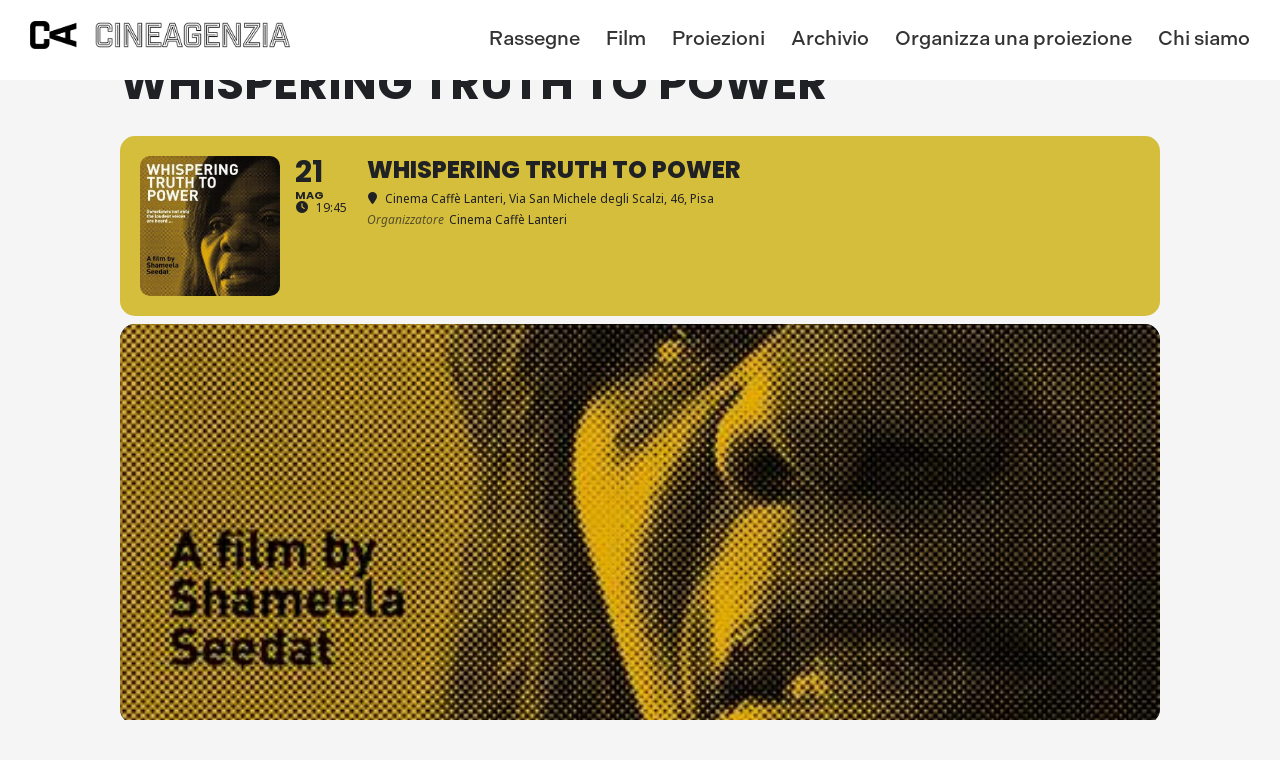

--- FILE ---
content_type: text/html; charset=UTF-8
request_url: https://www.cineagenzia.it/events/whispering-truth-to-power-13/
body_size: 16217
content:
<!DOCTYPE html>
<html class="no-js" lang="it-IT">
	<head>
		<link media="all" href="https://www.cineagenzia.it/wp-content/cache/autoptimize/css/autoptimize_1f967bb607d0a90f6c8959ea351e5590.css" rel="stylesheet"><title>Whispering Truth to Power - CineAgenzia</title>

		<meta charset="UTF-8" />
		<meta name="viewport" content="width=device-width, initial-scale=1.0, user-scalable=no, maximum-scale=1.0" />
		<meta name="apple-mobile-web-app-capable" content="yes" />
		<meta name="apple-mobile-web-app-status-bar-style" content="black" />
		<meta name="format-detection" content="telephone=no" />

		<link rel="shortcut icon" href="https://www.cineagenzia.it/wp-content/themes/cineagenzia/favicon.ico" />
		<link rel="stylesheet" href="https://use.typekit.net/seh1qwc.css">

   		<meta name='robots' content='index, follow, max-image-preview:large, max-snippet:-1, max-video-preview:-1' />

	<!-- This site is optimized with the Yoast SEO plugin v26.6 - https://yoast.com/wordpress/plugins/seo/ -->
	<link rel="canonical" href="https://www.cineagenzia.it/events/whispering-truth-to-power-13/" />
	<meta property="og:locale" content="it_IT" />
	<meta property="og:type" content="article" />
	<meta property="og:title" content="Whispering Truth to Power - CineAgenzia" />
	<meta property="og:url" content="https://www.cineagenzia.it/events/whispering-truth-to-power-13/" />
	<meta property="og:site_name" content="CineAgenzia" />
	<meta property="article:publisher" content="https://www.facebook.com/CineAgenzia" />
	<meta property="article:modified_time" content="2019-03-14T09:42:35+00:00" />
	<meta property="og:image" content="https://www.cineagenzia.it/wp-content/uploads/2018/09/Whispering_Truth_to_Power_poster_small.jpg" />
	<meta property="og:image:width" content="463" />
	<meta property="og:image:height" content="655" />
	<meta property="og:image:type" content="image/jpeg" />
	<meta name="twitter:card" content="summary_large_image" />
	<script type="application/ld+json" class="yoast-schema-graph">{"@context":"https://schema.org","@graph":[{"@type":"WebPage","@id":"https://www.cineagenzia.it/events/whispering-truth-to-power-13/","url":"https://www.cineagenzia.it/events/whispering-truth-to-power-13/","name":"Whispering Truth to Power - CineAgenzia","isPartOf":{"@id":"https://www.cineagenzia.it/#website"},"primaryImageOfPage":{"@id":"https://www.cineagenzia.it/events/whispering-truth-to-power-13/#primaryimage"},"image":{"@id":"https://www.cineagenzia.it/events/whispering-truth-to-power-13/#primaryimage"},"thumbnailUrl":"https://www.cineagenzia.it/wp-content/uploads/2018/09/Whispering_Truth_to_Power_poster_small.jpg","datePublished":"2019-03-14T09:42:12+00:00","dateModified":"2019-03-14T09:42:35+00:00","breadcrumb":{"@id":"https://www.cineagenzia.it/events/whispering-truth-to-power-13/#breadcrumb"},"inLanguage":"it-IT","potentialAction":[{"@type":"ReadAction","target":["https://www.cineagenzia.it/events/whispering-truth-to-power-13/"]}]},{"@type":"ImageObject","inLanguage":"it-IT","@id":"https://www.cineagenzia.it/events/whispering-truth-to-power-13/#primaryimage","url":"https://www.cineagenzia.it/wp-content/uploads/2018/09/Whispering_Truth_to_Power_poster_small.jpg","contentUrl":"https://www.cineagenzia.it/wp-content/uploads/2018/09/Whispering_Truth_to_Power_poster_small.jpg","width":463,"height":655},{"@type":"BreadcrumbList","@id":"https://www.cineagenzia.it/events/whispering-truth-to-power-13/#breadcrumb","itemListElement":[{"@type":"ListItem","position":1,"name":"Home","item":"https://www.cineagenzia.it/"},{"@type":"ListItem","position":2,"name":"Events","item":"https://www.cineagenzia.it/events/"},{"@type":"ListItem","position":3,"name":"Whispering Truth to Power"}]},{"@type":"WebSite","@id":"https://www.cineagenzia.it/#website","url":"https://www.cineagenzia.it/","name":"CineAgenzia","description":"Programmazione e distribuzione documentari e rassegne per festival, sale, eventi e istituzioni culturali","publisher":{"@id":"https://www.cineagenzia.it/#organization"},"potentialAction":[{"@type":"SearchAction","target":{"@type":"EntryPoint","urlTemplate":"https://www.cineagenzia.it/?s={search_term_string}"},"query-input":{"@type":"PropertyValueSpecification","valueRequired":true,"valueName":"search_term_string"}}],"inLanguage":"it-IT"},{"@type":"Organization","@id":"https://www.cineagenzia.it/#organization","name":"CineAgenzia","url":"https://www.cineagenzia.it/","logo":{"@type":"ImageObject","inLanguage":"it-IT","@id":"https://www.cineagenzia.it/#/schema/logo/image/","url":"https://www.cineagenzia.it/wp-content/uploads/2022/03/logo-cineagenzia-maintenance.png","contentUrl":"https://www.cineagenzia.it/wp-content/uploads/2022/03/logo-cineagenzia-maintenance.png","width":742,"height":134,"caption":"CineAgenzia"},"image":{"@id":"https://www.cineagenzia.it/#/schema/logo/image/"},"sameAs":["https://www.facebook.com/CineAgenzia"]}]}</script>
	<!-- / Yoast SEO plugin. -->


<link rel='dns-prefetch' href='//maps.googleapis.com' />
<link rel='dns-prefetch' href='//meet.jit.si' />
<link rel='dns-prefetch' href='//fonts.googleapis.com' />
<link rel="alternate" title="oEmbed (JSON)" type="application/json+oembed" href="https://www.cineagenzia.it/wp-json/oembed/1.0/embed?url=https%3A%2F%2Fwww.cineagenzia.it%2Fevents%2Fwhispering-truth-to-power-13%2F" />
<link rel="alternate" title="oEmbed (XML)" type="text/xml+oembed" href="https://www.cineagenzia.it/wp-json/oembed/1.0/embed?url=https%3A%2F%2Fwww.cineagenzia.it%2Fevents%2Fwhispering-truth-to-power-13%2F&#038;format=xml" />
<style id='wp-img-auto-sizes-contain-inline-css' type='text/css'>
img:is([sizes=auto i],[sizes^="auto," i]){contain-intrinsic-size:3000px 1500px}
/*# sourceURL=wp-img-auto-sizes-contain-inline-css */
</style>

<style id='wp-emoji-styles-inline-css' type='text/css'>

	img.wp-smiley, img.emoji {
		display: inline !important;
		border: none !important;
		box-shadow: none !important;
		height: 1em !important;
		width: 1em !important;
		margin: 0 0.07em !important;
		vertical-align: -0.1em !important;
		background: none !important;
		padding: 0 !important;
	}
/*# sourceURL=wp-emoji-styles-inline-css */
</style>
<style id='wp-block-library-inline-css' type='text/css'>
:root{--wp-block-synced-color:#7a00df;--wp-block-synced-color--rgb:122,0,223;--wp-bound-block-color:var(--wp-block-synced-color);--wp-editor-canvas-background:#ddd;--wp-admin-theme-color:#007cba;--wp-admin-theme-color--rgb:0,124,186;--wp-admin-theme-color-darker-10:#006ba1;--wp-admin-theme-color-darker-10--rgb:0,107,160.5;--wp-admin-theme-color-darker-20:#005a87;--wp-admin-theme-color-darker-20--rgb:0,90,135;--wp-admin-border-width-focus:2px}@media (min-resolution:192dpi){:root{--wp-admin-border-width-focus:1.5px}}.wp-element-button{cursor:pointer}:root .has-very-light-gray-background-color{background-color:#eee}:root .has-very-dark-gray-background-color{background-color:#313131}:root .has-very-light-gray-color{color:#eee}:root .has-very-dark-gray-color{color:#313131}:root .has-vivid-green-cyan-to-vivid-cyan-blue-gradient-background{background:linear-gradient(135deg,#00d084,#0693e3)}:root .has-purple-crush-gradient-background{background:linear-gradient(135deg,#34e2e4,#4721fb 50%,#ab1dfe)}:root .has-hazy-dawn-gradient-background{background:linear-gradient(135deg,#faaca8,#dad0ec)}:root .has-subdued-olive-gradient-background{background:linear-gradient(135deg,#fafae1,#67a671)}:root .has-atomic-cream-gradient-background{background:linear-gradient(135deg,#fdd79a,#004a59)}:root .has-nightshade-gradient-background{background:linear-gradient(135deg,#330968,#31cdcf)}:root .has-midnight-gradient-background{background:linear-gradient(135deg,#020381,#2874fc)}:root{--wp--preset--font-size--normal:16px;--wp--preset--font-size--huge:42px}.has-regular-font-size{font-size:1em}.has-larger-font-size{font-size:2.625em}.has-normal-font-size{font-size:var(--wp--preset--font-size--normal)}.has-huge-font-size{font-size:var(--wp--preset--font-size--huge)}.has-text-align-center{text-align:center}.has-text-align-left{text-align:left}.has-text-align-right{text-align:right}.has-fit-text{white-space:nowrap!important}#end-resizable-editor-section{display:none}.aligncenter{clear:both}.items-justified-left{justify-content:flex-start}.items-justified-center{justify-content:center}.items-justified-right{justify-content:flex-end}.items-justified-space-between{justify-content:space-between}.screen-reader-text{border:0;clip-path:inset(50%);height:1px;margin:-1px;overflow:hidden;padding:0;position:absolute;width:1px;word-wrap:normal!important}.screen-reader-text:focus{background-color:#ddd;clip-path:none;color:#444;display:block;font-size:1em;height:auto;left:5px;line-height:normal;padding:15px 23px 14px;text-decoration:none;top:5px;width:auto;z-index:100000}html :where(.has-border-color){border-style:solid}html :where([style*=border-top-color]){border-top-style:solid}html :where([style*=border-right-color]){border-right-style:solid}html :where([style*=border-bottom-color]){border-bottom-style:solid}html :where([style*=border-left-color]){border-left-style:solid}html :where([style*=border-width]){border-style:solid}html :where([style*=border-top-width]){border-top-style:solid}html :where([style*=border-right-width]){border-right-style:solid}html :where([style*=border-bottom-width]){border-bottom-style:solid}html :where([style*=border-left-width]){border-left-style:solid}html :where(img[class*=wp-image-]){height:auto;max-width:100%}:where(figure){margin:0 0 1em}html :where(.is-position-sticky){--wp-admin--admin-bar--position-offset:var(--wp-admin--admin-bar--height,0px)}@media screen and (max-width:600px){html :where(.is-position-sticky){--wp-admin--admin-bar--position-offset:0px}}

/*# sourceURL=wp-block-library-inline-css */
</style><style id='global-styles-inline-css' type='text/css'>
:root{--wp--preset--aspect-ratio--square: 1;--wp--preset--aspect-ratio--4-3: 4/3;--wp--preset--aspect-ratio--3-4: 3/4;--wp--preset--aspect-ratio--3-2: 3/2;--wp--preset--aspect-ratio--2-3: 2/3;--wp--preset--aspect-ratio--16-9: 16/9;--wp--preset--aspect-ratio--9-16: 9/16;--wp--preset--color--black: #000000;--wp--preset--color--cyan-bluish-gray: #abb8c3;--wp--preset--color--white: #ffffff;--wp--preset--color--pale-pink: #f78da7;--wp--preset--color--vivid-red: #cf2e2e;--wp--preset--color--luminous-vivid-orange: #ff6900;--wp--preset--color--luminous-vivid-amber: #fcb900;--wp--preset--color--light-green-cyan: #7bdcb5;--wp--preset--color--vivid-green-cyan: #00d084;--wp--preset--color--pale-cyan-blue: #8ed1fc;--wp--preset--color--vivid-cyan-blue: #0693e3;--wp--preset--color--vivid-purple: #9b51e0;--wp--preset--gradient--vivid-cyan-blue-to-vivid-purple: linear-gradient(135deg,rgb(6,147,227) 0%,rgb(155,81,224) 100%);--wp--preset--gradient--light-green-cyan-to-vivid-green-cyan: linear-gradient(135deg,rgb(122,220,180) 0%,rgb(0,208,130) 100%);--wp--preset--gradient--luminous-vivid-amber-to-luminous-vivid-orange: linear-gradient(135deg,rgb(252,185,0) 0%,rgb(255,105,0) 100%);--wp--preset--gradient--luminous-vivid-orange-to-vivid-red: linear-gradient(135deg,rgb(255,105,0) 0%,rgb(207,46,46) 100%);--wp--preset--gradient--very-light-gray-to-cyan-bluish-gray: linear-gradient(135deg,rgb(238,238,238) 0%,rgb(169,184,195) 100%);--wp--preset--gradient--cool-to-warm-spectrum: linear-gradient(135deg,rgb(74,234,220) 0%,rgb(151,120,209) 20%,rgb(207,42,186) 40%,rgb(238,44,130) 60%,rgb(251,105,98) 80%,rgb(254,248,76) 100%);--wp--preset--gradient--blush-light-purple: linear-gradient(135deg,rgb(255,206,236) 0%,rgb(152,150,240) 100%);--wp--preset--gradient--blush-bordeaux: linear-gradient(135deg,rgb(254,205,165) 0%,rgb(254,45,45) 50%,rgb(107,0,62) 100%);--wp--preset--gradient--luminous-dusk: linear-gradient(135deg,rgb(255,203,112) 0%,rgb(199,81,192) 50%,rgb(65,88,208) 100%);--wp--preset--gradient--pale-ocean: linear-gradient(135deg,rgb(255,245,203) 0%,rgb(182,227,212) 50%,rgb(51,167,181) 100%);--wp--preset--gradient--electric-grass: linear-gradient(135deg,rgb(202,248,128) 0%,rgb(113,206,126) 100%);--wp--preset--gradient--midnight: linear-gradient(135deg,rgb(2,3,129) 0%,rgb(40,116,252) 100%);--wp--preset--font-size--small: 13px;--wp--preset--font-size--medium: 20px;--wp--preset--font-size--large: 36px;--wp--preset--font-size--x-large: 42px;--wp--preset--spacing--20: 0.44rem;--wp--preset--spacing--30: 0.67rem;--wp--preset--spacing--40: 1rem;--wp--preset--spacing--50: 1.5rem;--wp--preset--spacing--60: 2.25rem;--wp--preset--spacing--70: 3.38rem;--wp--preset--spacing--80: 5.06rem;--wp--preset--shadow--natural: 6px 6px 9px rgba(0, 0, 0, 0.2);--wp--preset--shadow--deep: 12px 12px 50px rgba(0, 0, 0, 0.4);--wp--preset--shadow--sharp: 6px 6px 0px rgba(0, 0, 0, 0.2);--wp--preset--shadow--outlined: 6px 6px 0px -3px rgb(255, 255, 255), 6px 6px rgb(0, 0, 0);--wp--preset--shadow--crisp: 6px 6px 0px rgb(0, 0, 0);}:where(.is-layout-flex){gap: 0.5em;}:where(.is-layout-grid){gap: 0.5em;}body .is-layout-flex{display: flex;}.is-layout-flex{flex-wrap: wrap;align-items: center;}.is-layout-flex > :is(*, div){margin: 0;}body .is-layout-grid{display: grid;}.is-layout-grid > :is(*, div){margin: 0;}:where(.wp-block-columns.is-layout-flex){gap: 2em;}:where(.wp-block-columns.is-layout-grid){gap: 2em;}:where(.wp-block-post-template.is-layout-flex){gap: 1.25em;}:where(.wp-block-post-template.is-layout-grid){gap: 1.25em;}.has-black-color{color: var(--wp--preset--color--black) !important;}.has-cyan-bluish-gray-color{color: var(--wp--preset--color--cyan-bluish-gray) !important;}.has-white-color{color: var(--wp--preset--color--white) !important;}.has-pale-pink-color{color: var(--wp--preset--color--pale-pink) !important;}.has-vivid-red-color{color: var(--wp--preset--color--vivid-red) !important;}.has-luminous-vivid-orange-color{color: var(--wp--preset--color--luminous-vivid-orange) !important;}.has-luminous-vivid-amber-color{color: var(--wp--preset--color--luminous-vivid-amber) !important;}.has-light-green-cyan-color{color: var(--wp--preset--color--light-green-cyan) !important;}.has-vivid-green-cyan-color{color: var(--wp--preset--color--vivid-green-cyan) !important;}.has-pale-cyan-blue-color{color: var(--wp--preset--color--pale-cyan-blue) !important;}.has-vivid-cyan-blue-color{color: var(--wp--preset--color--vivid-cyan-blue) !important;}.has-vivid-purple-color{color: var(--wp--preset--color--vivid-purple) !important;}.has-black-background-color{background-color: var(--wp--preset--color--black) !important;}.has-cyan-bluish-gray-background-color{background-color: var(--wp--preset--color--cyan-bluish-gray) !important;}.has-white-background-color{background-color: var(--wp--preset--color--white) !important;}.has-pale-pink-background-color{background-color: var(--wp--preset--color--pale-pink) !important;}.has-vivid-red-background-color{background-color: var(--wp--preset--color--vivid-red) !important;}.has-luminous-vivid-orange-background-color{background-color: var(--wp--preset--color--luminous-vivid-orange) !important;}.has-luminous-vivid-amber-background-color{background-color: var(--wp--preset--color--luminous-vivid-amber) !important;}.has-light-green-cyan-background-color{background-color: var(--wp--preset--color--light-green-cyan) !important;}.has-vivid-green-cyan-background-color{background-color: var(--wp--preset--color--vivid-green-cyan) !important;}.has-pale-cyan-blue-background-color{background-color: var(--wp--preset--color--pale-cyan-blue) !important;}.has-vivid-cyan-blue-background-color{background-color: var(--wp--preset--color--vivid-cyan-blue) !important;}.has-vivid-purple-background-color{background-color: var(--wp--preset--color--vivid-purple) !important;}.has-black-border-color{border-color: var(--wp--preset--color--black) !important;}.has-cyan-bluish-gray-border-color{border-color: var(--wp--preset--color--cyan-bluish-gray) !important;}.has-white-border-color{border-color: var(--wp--preset--color--white) !important;}.has-pale-pink-border-color{border-color: var(--wp--preset--color--pale-pink) !important;}.has-vivid-red-border-color{border-color: var(--wp--preset--color--vivid-red) !important;}.has-luminous-vivid-orange-border-color{border-color: var(--wp--preset--color--luminous-vivid-orange) !important;}.has-luminous-vivid-amber-border-color{border-color: var(--wp--preset--color--luminous-vivid-amber) !important;}.has-light-green-cyan-border-color{border-color: var(--wp--preset--color--light-green-cyan) !important;}.has-vivid-green-cyan-border-color{border-color: var(--wp--preset--color--vivid-green-cyan) !important;}.has-pale-cyan-blue-border-color{border-color: var(--wp--preset--color--pale-cyan-blue) !important;}.has-vivid-cyan-blue-border-color{border-color: var(--wp--preset--color--vivid-cyan-blue) !important;}.has-vivid-purple-border-color{border-color: var(--wp--preset--color--vivid-purple) !important;}.has-vivid-cyan-blue-to-vivid-purple-gradient-background{background: var(--wp--preset--gradient--vivid-cyan-blue-to-vivid-purple) !important;}.has-light-green-cyan-to-vivid-green-cyan-gradient-background{background: var(--wp--preset--gradient--light-green-cyan-to-vivid-green-cyan) !important;}.has-luminous-vivid-amber-to-luminous-vivid-orange-gradient-background{background: var(--wp--preset--gradient--luminous-vivid-amber-to-luminous-vivid-orange) !important;}.has-luminous-vivid-orange-to-vivid-red-gradient-background{background: var(--wp--preset--gradient--luminous-vivid-orange-to-vivid-red) !important;}.has-very-light-gray-to-cyan-bluish-gray-gradient-background{background: var(--wp--preset--gradient--very-light-gray-to-cyan-bluish-gray) !important;}.has-cool-to-warm-spectrum-gradient-background{background: var(--wp--preset--gradient--cool-to-warm-spectrum) !important;}.has-blush-light-purple-gradient-background{background: var(--wp--preset--gradient--blush-light-purple) !important;}.has-blush-bordeaux-gradient-background{background: var(--wp--preset--gradient--blush-bordeaux) !important;}.has-luminous-dusk-gradient-background{background: var(--wp--preset--gradient--luminous-dusk) !important;}.has-pale-ocean-gradient-background{background: var(--wp--preset--gradient--pale-ocean) !important;}.has-electric-grass-gradient-background{background: var(--wp--preset--gradient--electric-grass) !important;}.has-midnight-gradient-background{background: var(--wp--preset--gradient--midnight) !important;}.has-small-font-size{font-size: var(--wp--preset--font-size--small) !important;}.has-medium-font-size{font-size: var(--wp--preset--font-size--medium) !important;}.has-large-font-size{font-size: var(--wp--preset--font-size--large) !important;}.has-x-large-font-size{font-size: var(--wp--preset--font-size--x-large) !important;}
/*# sourceURL=global-styles-inline-css */
</style>

<style id='classic-theme-styles-inline-css' type='text/css'>
/*! This file is auto-generated */
.wp-block-button__link{color:#fff;background-color:#32373c;border-radius:9999px;box-shadow:none;text-decoration:none;padding:calc(.667em + 2px) calc(1.333em + 2px);font-size:1.125em}.wp-block-file__button{background:#32373c;color:#fff;text-decoration:none}
/*# sourceURL=/wp-includes/css/classic-themes.min.css */
</style>










<link rel='stylesheet' id='evcal_google_fonts-css' href='https://fonts.googleapis.com/css?family=Noto+Sans%3A400%2C400italic%2C700%7CPoppins%3A700%2C800%2C900&#038;subset=latin%2Clatin-ext' type='text/css' media='all' />





<script type="text/javascript" src="https://www.cineagenzia.it/wp-includes/js/jquery/jquery.min.js" id="jquery-core-js"></script>
<script type="text/javascript" src="https://www.cineagenzia.it/wp-includes/js/jquery/jquery-migrate.min.js" id="jquery-migrate-js"></script>
<script type="text/javascript" src="https://www.cineagenzia.it/wp-content/themes/cineagenzia/assets/mmenu/js/jquery.mmenu.min.all.js" id="mmenu-js"></script>
<script type="text/javascript" src="https://www.cineagenzia.it/wp-content/themes/cineagenzia/assets/jquery.blockUI.js" id="jquery-blockui-js"></script>
<script type="text/javascript" src="https://www.cineagenzia.it/wp-content/themes/cineagenzia/assets/slippry/slippry.min.js" id="slippry-js"></script>
<script type="text/javascript" src="https://www.cineagenzia.it/wp-content/themes/cineagenzia/assets/owl-carousel/owl.carousel.min.js" id="owl-carousel-js"></script>
<script type="text/javascript" src="https://www.cineagenzia.it/wp-content/themes/cineagenzia/assets/jqcloud/jqcloud.min.js" id="jqcloud-js"></script>
<script type="text/javascript" id="evo-inlinescripts-header-js-after">
/* <![CDATA[ */
jQuery(document).ready(function($){});
//# sourceURL=evo-inlinescripts-header-js-after
/* ]]> */
</script>
<link rel="https://api.w.org/" href="https://www.cineagenzia.it/wp-json/" /><link rel="alternate" title="JSON" type="application/json" href="https://www.cineagenzia.it/wp-json/wp/v2/ajde_events/2030" /><link rel="EditURI" type="application/rsd+xml" title="RSD" href="https://www.cineagenzia.it/xmlrpc.php?rsd" />
<meta name="generator" content="WordPress 6.9" />
<link rel='shortlink' href='https://www.cineagenzia.it/?p=2030' />
				<meta name="robots" content="all"/>
				<meta property="description" content="" />
				<meta property="og:type" content="event" /> 
				<meta property="og:title" content="Whispering Truth to Power" />
				<meta property="og:url" content="https://www.cineagenzia.it/events/whispering-truth-to-power-13/" />
				<meta property="og:description" content="" />
									<meta property="og:image" content="https://www.cineagenzia.it/wp-content/uploads/2018/09/Whispering_Truth_to_Power_poster_small.jpg" /> 
					<meta property="og:image:width" content="463" /> 
					<meta property="og:image:height" content="655" /> 
												<meta name="twitter:card" content="summary_large_image">
				<meta name="twitter:title" content="Whispering Truth to Power">
				<meta name="twitter:description" content="">
									<meta name="twitter:image" content="https://www.cineagenzia.it/wp-content/uploads/2018/09/Whispering_Truth_to_Power_poster_small.jpg">
									</head>
	
	<body class="wp-singular ajde_events-template-default single single-ajde_events postid-2030 wp-theme-cineagenzia">

		<div class="page">

		<header>

			<!-- Side Nav -->
	    	<nav id="side-nav" class="menu-main-nav-it-container"><ul id="menu-main-nav-it" class=""><li id="menu-item-66" class="menu-item menu-item-type-post_type menu-item-object-page menu-item-66"><a href="https://www.cineagenzia.it/rassegne/">Rassegne</a></li>
<li id="menu-item-65" class="menu-item menu-item-type-post_type menu-item-object-page menu-item-65"><a href="https://www.cineagenzia.it/film/">Film</a></li>
<li id="menu-item-67" class="menu-item menu-item-type-post_type menu-item-object-page menu-item-67"><a href="https://www.cineagenzia.it/proiezioni/">Proiezioni</a></li>
<li id="menu-item-788" class="menu-item menu-item-type-post_type menu-item-object-page menu-item-788"><a href="https://www.cineagenzia.it/archivio/">Archivio</a></li>
<li id="menu-item-64" class="menu-item menu-item-type-post_type menu-item-object-page menu-item-64"><a href="https://www.cineagenzia.it/organizza-una-proiezione/">Organizza una proiezione</a></li>
<li id="menu-item-63" class="menu-item menu-item-type-post_type menu-item-object-page menu-item-63"><a href="https://www.cineagenzia.it/chi-siamo/">Chi siamo</a></li>
</ul></nav>
	        <div class="navigation-wrapper-mobile">
	        	<a href="https://www.cineagenzia.it" class="logo">
					<img src="https://www.cineagenzia.it/wp-content/themes/cineagenzia/images/logo-cineagenzia.png" alt="Cineagenzia - Guarda fuori" />
				</a>

				<div id="mobile-header">
					<a href="#side-nav">
						<img src="https://www.cineagenzia.it/wp-content/themes/cineagenzia/images/nav.png" alt="mobile nav" />
					</a>
				</div>
	        </div>

		    <div class="navigation-wrapper">
				<a href="https://www.cineagenzia.it" class="logo">
					<img src="https://www.cineagenzia.it/wp-content/themes/cineagenzia/images/logo-cineagenzia.png" alt="Cineagenzia - Guarda fuori" />
				</a>

				<!-- Main Nav -->
				<nav class="menu-main-nav-it-container"><ul id="main-nav" class="nav"><li class="menu-item menu-item-type-post_type menu-item-object-page menu-item-66"><a href="https://www.cineagenzia.it/rassegne/">Rassegne</a></li>
<li class="menu-item menu-item-type-post_type menu-item-object-page menu-item-65"><a href="https://www.cineagenzia.it/film/">Film</a></li>
<li class="menu-item menu-item-type-post_type menu-item-object-page menu-item-67"><a href="https://www.cineagenzia.it/proiezioni/">Proiezioni</a></li>
<li class="menu-item menu-item-type-post_type menu-item-object-page menu-item-788"><a href="https://www.cineagenzia.it/archivio/">Archivio</a></li>
<li class="menu-item menu-item-type-post_type menu-item-object-page menu-item-64"><a href="https://www.cineagenzia.it/organizza-una-proiezione/">Organizza una proiezione</a></li>
<li class="menu-item menu-item-type-post_type menu-item-object-page menu-item-63"><a href="https://www.cineagenzia.it/chi-siamo/">Chi siamo</a></li>
</ul></nav>
				<div id="mobile-header">
					<a href="#side-nav">
						<img src="https://www.cineagenzia.it/wp-content/themes/cineagenzia/images/nav.png" alt="mobile nav" />
					</a>
				</div>

			</div>

		</header>	
<div id='main'>
	<div class='evo_page_body'>

				<div class='evo_page_content '>
		
						
				<div id="post-2030" class="post-2030 ajde_events type-ajde_events status-publish has-post-thumbnail hentry event_location-cinema-caffe-lanteri event_organizer-cinema-caffe-lanteri event_type-tour event_type_2-mondovisioni event_type_3-whispering-truth-power evo_event_content 2030">
	
		

	<div class='eventon_main_section summary entry-summary' >

					
				
			

			
				<div id='evcal_single_event_2030' class='ajde_evcal_calendar eventon_single_event evo_sin_page color etttc_auto' data-eid='2030' data-l='L1' data-j='[]'>
		<div class='evo-data' data-mapformat="roadmap" data-mapzoom="16" data-mapscroll="true" data-evc_open="yes" data-mapiconurl="" data-maps_load="no" ></div>
		<div class='evo_cal_data' data-sc='{"mapformat":"roadmap","mapzoom":"16","mapscroll":"true","evc_open":"yes","mapiconurl":"","maps_load":"no"}'></div>
						
		<div id='evcal_list' class='eventon_events_list evo_sin_event_list'>
						<h1 class='evosin_event_title '>
				Whispering Truth to Power					
				</h1>
			<div id="event_2030_0" class="eventon_list_event evo_eventtop scheduled  event clrW no_et event_2030_0" data-event_id="2030" data-ri="0r" data-time="1558460700-1558389600" data-colr="#d5be3c" itemscope itemtype='http://schema.org/Event'><div class="evo_event_schema" style="display:none" ><a itemprop='url'  href='https://www.cineagenzia.it/events/whispering-truth-to-power-13/'></a><meta itemprop='image' content="https://www.cineagenzia.it/wp-content/uploads/2018/09/Whispering_Truth_to_Power_poster_small.jpg" /><meta itemprop='startDate' content="2019-5-21T19:45+1:00" /><meta itemprop='endDate' content="2019-5-21T00:00+1:00" /><meta itemprop='eventStatus' content="https://schema.org/EventScheduled" /><meta itemprop='eventAttendanceMode'   itemscope itemtype="https://schema.org/OfflineEventAttendanceMode"/><div style="display:none" itemprop="location" itemscope itemtype="http://schema.org/Place"><span itemprop="name">Cinema Caffè Lanteri</span><span itemprop="address" itemscope itemtype="http://schema.org/PostalAddress"><item itemprop="streetAddress">Via San Michele degli Scalzi, 46, Pisa</item></span></div><div itemprop="organizer" itemscope="" itemtype="http://schema.org/Organization"><meta itemprop="name" content="Cinema Caffè Lanteri">
				    	</div><script type="application/ld+json">{"@context": "http://schema.org","@type": "Event",
				"@id": "event_2030_0",
				"eventAttendanceMode":"https://schema.org/OfflineEventAttendanceMode",
				"eventStatus":"https://schema.org/EventScheduled",
				"name": "Whispering Truth to Power",
				"url": "https://www.cineagenzia.it/events/whispering-truth-to-power-13/",
				"startDate": "2019-5-21T19:45+1:00",
				"endDate": "2019-5-21T00:00+1:00",
				"image":"https://www.cineagenzia.it/wp-content/uploads/2018/09/Whispering_Truth_to_Power_poster_small.jpg", 
				"description":"'Whispering Truth to Power'","location":[{"@type":"Place","name":"Cinema Caffè Lanteri","address":{"@type": "PostalAddress","streetAddress":"Via San Michele degli Scalzi, 46, Pisa"}}],"organizer":[{"@type":"Organization","name":"Cinema Caffè Lanteri"}]}</script></div>
				<p class="desc_trig_outter" style=""><a data-gmtrig="1" data-exlk="0" style="background-color: #d5be3c;" id="evc_15584607002030" href="#" class="hasFtIMG desc_trig gmaponload sin_val evcal_list_a" data-ux_val="1" data-ux_val_mob="-"  ><span class='evoet_c1 evoet_cx '><span class='evoet_cy ev_ftImg' data-img='https://www.cineagenzia.it/wp-content/uploads/2018/09/Whispering_Truth_to_Power_poster_small.jpg' data-thumb='https://www.cineagenzia.it/wp-content/uploads/2018/09/Whispering_Truth_to_Power_poster_small-212x300.jpg' style='background-image:url("https://www.cineagenzia.it/wp-content/uploads/2018/09/Whispering_Truth_to_Power_poster_small-212x300.jpg")' ></span></span><span class='evoet_c2 evoet_cx '><span class='evoet_dayblock evcal_cblock ' data-bgcolor='#d5be3c' data-smon='maggio' data-syr='2019' data-bub=''><span class='evo_start  evofxdrc'><em class='date'>21</em><em class='month'>mag</em><em class='time'>19:45</em></span></span><span class='evoet_cy evoet_time_expand level_3'><em class='evcal_time evo_tz_time'><i class='fa fa-clock-o'></i>19:45</em> </span></span><span class='evoet_c3 evoet_cx evcal_desc hide_eventtopdata '><span class='evoet_title evcal_desc2 evcal_event_title ' itemprop='name'>Whispering Truth to Power</span><span class='event_location_attrs'  data-location_address="Via San Michele degli Scalzi, 46, Pisa" data-location_type="lonlat" data-location_name="Cinema Caffè Lanteri" data-location_url="https://www.cineagenzia.it/event-location/cinema-caffe-lanteri/" data-location_status="true" data-locid="482" data-latlng="43.708752,10.414482"></span><span class='evoet_location level_3'><em class="evcal_location"  data-latlng="43.708752,10.414482" data-add_str="Via San Michele degli Scalzi, 46, Pisa" data-n="Cinema Caffè Lanteri"><i class="fa fa-location-pin"></i><em class="event_location_name">Cinema Caffè Lanteri</em>, Via San Michele degli Scalzi, 46, Pisa</em></span><span class='evcal_oganizer level_4'>
						<em><i>Organizzatore</i></em><em class="evoet_dataval evolb_trigger" data-lbvals="{&quot;lbc&quot;:&quot;evo_organizer_lb_483&quot;,&quot;t&quot;:&quot;Cinema Caff\u00e8 Lanteri&quot;,&quot;ajax&quot;:&quot;yes&quot;,&quot;ajax_type&quot;:&quot;endpoint&quot;,&quot;ajax_action&quot;:&quot;eventon_get_tax_card_content&quot;,&quot;end&quot;:&quot;client&quot;,&quot;d&quot;:{&quot;eventid&quot;:2030,&quot;ri&quot;:0,&quot;term_id&quot;:483,&quot;tax&quot;:&quot;event_organizer&quot;,&quot;load_lbcontent&quot;:true}}" >Cinema Caffè Lanteri</em></span></span><span class='evoet_data' data-d="{&quot;loc.n&quot;:&quot;Cinema Caff\u00e8 Lanteri&quot;,&quot;orgs&quot;:{&quot;483&quot;:&quot;Cinema Caff\u00e8 Lanteri&quot;},&quot;tags&quot;:[]}" data-bgc="#d5be3c" data-bggrad="" ></span></a></p><div class='event_description evcal_eventcard open' style="display:block"><div class='evocard_row'><div id='event_ftimage' class='evocard_box ftimage' data-c='' 
					style=''><div class='evocard_main_image_hold' data-t='Caricamento immagine..'><div class='evocard_main_image evo_img_triglb evocd_img_def evobr15 evobgsc evobgpc evodfx evofx_jc_c evofx_ai_c evofz48 def' style='height:400px; background-image:url(https://www.cineagenzia.it/wp-content/uploads/2018/09/Whispering_Truth_to_Power_poster_small.jpg);' data-f="https://www.cineagenzia.it/wp-content/uploads/2018/09/Whispering_Truth_to_Power_poster_small.jpg" data-h="655" data-w="463" data-ratio="1.414686825054" data-event_id="2030" data-ri="0"  data-t='Caricamento immagine..'></div></div></div></div><div class='evocard_row bx2 bx'><div id='event_location' class='evocard_box location' data-c='' 
					style=''><div class='evcal_evdata_row evo_metarow_time_location evorow '>
		
			<span class='evcal_evdata_icons'><i class='fa fa-map-marker'></i></span>
			<div class='evcal_evdata_cell' data-loc_tax_id='482'><h3 class='evo_h3 evodfx'><span class='evcal_evdata_icons'><i class='fa fa-map-marker'></i></span><a target="" href="https://www.cinemalanteri.com/">Luogo</a></h3><p class='evo_location_name'><a target="" href="https://www.cinemalanteri.com/">Cinema Caffè Lanteri</a></p><p class='evo_location_address evodfxi evogap10'><a target="" href="https://www.cinemalanteri.com/">Via San Michele degli Scalzi, 46, Pisa</a></p><div class='padt10'><span class='evo_btn_arr evolb_trigger' data-lbvals="{&quot;lbdata&quot;:{&quot;class&quot;:&quot;evo_location_lb_482&quot;,&quot;additional_class&quot;:&quot;lb_max&quot;,&quot;title&quot;:&quot;Cinema Caff\u00e8 Lanteri&quot;},&quot;adata&quot;:{&quot;a&quot;:&quot;eventon_get_tax_card_content&quot;,&quot;end&quot;:&quot;client&quot;,&quot;data&quot;:{&quot;lang&quot;:&quot;L1&quot;,&quot;term_id&quot;:482,&quot;tax&quot;:&quot;event_location&quot;,&quot;load_lbcontent&quot;:true}},&quot;uid&quot;:&quot;eventon_get_tax_card_content&quot;}" >Altri eventi<i class='fa fa-chevron-right'></i></span></div></div>
		
	</div></div><div id='event_time' class='evocard_box time' data-c='' 
					style=''><div class='evo_metarow_time evorow evcal_evdata_row evcal_evrow_sm '>
		<span class='evcal_evdata_icons'><i class='fa fa-clock'></i></span>
		<div class='evcal_evdata_cell'>							
			<h3 class='evo_h3'><span class='evcal_evdata_icons'><i class='fa fa-clock'></i></span>Orario</h3><p><span class='evo_eventcard_time_t evogap5 evofxww'><span class="start">21 maggio 2019</span> <span class="stime">19:45</span></span></p>
		</div>
	</div></div></div><div class='evocard_row bx2 bx'><div id='event_learnmore' class='evocard_box learnmore' data-c='' 
					style=''><div class='evo_metarow_learnM evo_metarow_learnmore evorow'>
							<a class='evcal_evdata_row evo_clik_row ' href='https://www.facebook.com/events/2232818680111394/' >
								<span class='evcal_evdata_icons'><i class='fa fa-link'></i></span>
								<h3 class='evo_h3'>Informazioni</h3>
							</a>
							</div></div><div id='event_addtocal' class='evocard_box addtocal' data-c='' 
					style=''><div class='evo_metarow_ICS evorow evcal_evdata_row'>
			<span class='evcal_evdata_icons'><i class='fa fa-calendar-o'></i></span>
			<div class='evcal_evdata_cell'>
				<p><a href='https://www.cineagenzia.it/export-events/2030_0/?key=6dce8f3705' rel='nofollow' class='evo_ics_nCal' title='Aggiungi al calendario'>Calendario</a><a href='https://www.google.com/calendar/event?action=TEMPLATE&text=Whispering+Truth+to+Power&dates=20190521T174500Z%2F20190520T220000Z&ctz=Europe%2FRome&details=Whispering Truth to Power&location=Cinema+Caff%C3%A8+Lanteri+Via+San+Michele+degli+Scalzi%2C+46%2C+Pisa' target='_blank' rel='nofollow' class='evo_ics_gCal' title='Aggiungi al calendario Google'>GoogleCal</a></p>	
			</div>
		</div></div></div><div class='evocard_row'><div id='event_evosocial' class='evocard_box evosocial' data-c='' 
					style=''><div class='evo_metarow_socialmedia evcal_evdata_row '><div class='evo_sm FacebookShare'><a class=" evo_ss" target="_blank" onclick="javascript:window.open(this.href, '', 'left=50,top=50,width=600,height=350,toolbar=0');return false;"
						href="//www.facebook.com/sharer.php?u=https%3A%2F%2Fwww.cineagenzia.it%2Fevents%2Fwhispering-truth-to-power-13%2F" title="Condividi su Facebook"><i class="fa fab fa-facebook"></i></a></div><div class='evo_sm LinkedIn'><a class="li evo_ss" href="//www.linkedin.com/shareArticle?mini=true&url=https%3A%2F%2Fwww.cineagenzia.it%2Fevents%2Fwhispering-truth-to-power-13%2F&title=Whispering%20Truth%20to%20Power&summary=--" target="_blank" title="Condividi su Linkedin"><i class="fa fab fa-linkedin"></i></a></div><div class='evo_sm Whatsapp'><a class="wa evo_ss" href="https://api.whatsapp.com/send?text=https%3A%2F%2Fwww.cineagenzia.it%2Fevents%2Fwhispering-truth-to-power-13%2F"
				        data-action="share/whatsapp/share" target="_blank" title="Condividi su WhatsApp"><i class="fa fab fa-whatsapp"></i></a></div><div class='evo_sm copy'><a class="copy evo_ss" data-l="https%3A%2F%2Fwww.cineagenzia.it%2Fevents%2Fwhispering-truth-to-power-13%2F" data-t="Evento copiato negli appunti!" title="Copia link"><i class="fa fa-copy"></i></a></div><div class='evo_sm EmailShare'><a class="em evo_ss" href="mailto:?subject=Whispering%20Truth%20to%20Power&body=Nome evento: Whispering%20Truth%20to%20Power%0AData evento: 21 Maggio 2019 19:45%0ACollegamento: https%3A%2F%2Fwww.cineagenzia.it%2Fevents%2Fwhispering-truth-to-power-13%2F%0A" target="_blank"><i class="fa fa-envelope"></i></a></div></div></div></div><button class='evo_card_row_end evcal_close' title='Chiudi'></button></div><div class='clear end'></div></div>		</div>

					<div id='eventon_comments'></div>
			</div><!---ajde_evcal_calendar-->

	</div>

		

</div>


				
				

		
		</div><!-- evo_page_content-->
	</div><!-- #primary -->	

</div>	

	<footer>
		<div class="content">
			<div class="footer-box">
				<div class="newsletter">
					<div class="title">
						NEWSLETTER
					</div>

					<div class="form-wrapper">
						<!-- Begin MailChimp Signup Form -->
						<link href="//cdn-images.mailchimp.com/embedcode/slim-10_7.css" rel="stylesheet" type="text/css">
						<div id="mc_embed_signup">
						<form action="//cineagenzia.us3.list-manage.com/subscribe/post?u=082ed8782c4e1175b05eb3e8a&amp;id=335721bdae" method="post" id="mc-embedded-subscribe-form" name="mc-embedded-subscribe-form" class="validate" target="_blank" novalidate>
						    <div id="mc_embed_signup_scroll">
							<input type="email" value="" name="EMAIL" class="email" id="mce-EMAIL" placeholder="email address" required>
						    <!-- real people should not fill this in and expect good things - do not remove this or risk form bot signups-->
						    <input type="submit" value="Iscrivimi" name="subscribe" id="mc-embedded-subscribe" class="button">
						    <div style="position: absolute; left: -5000px;" aria-hidden="true"><input type="text" name="b_082ed8782c4e1175b05eb3e8a_8243fc9bef" tabindex="-1" value=""></div>
						    </div>
						</form>
						</div>

						<!--End mc_embed_signup-->
					</div>
					
				</div>
				<hr />
			</div>
			<a href="https://www.cineagenzia.it" class="logo">
				<img src="https://www.cineagenzia.it/wp-content/themes/cineagenzia/images/logo-footer-cineagenzia.png" alt="Cineagenzia - Guarda fuori" />
			</a>
			<div class="footer-box last">

				<ul class="social">
					<li>
						<a href="https://www.facebook.com/CineAgenzia/" target="_blank">
							<i class="fa-brands fa-facebook-f" aria-hidden="true"></i>
						</a>
					</li>
					<li>
						<a href="https://www.instagram.com/cineagenzia/" target="_blank">
							<i class="fa-brands fa-instagram" aria-hidden="true"></i>
						</a>
					</li>
					<li>
						<a href="https://vimeo.com/cineagenzia" target="_blank">
							<i class="fa-brands fa-vimeo-v" aria-hidden="true"></i>
						</a>
					</li>
					<li>
						<a href="https://letterboxd.com/cineagenzia/" target="_blank">
							<i class="fa-brands fa-letterboxd"></i>
						</a>
					</li>
					<li>
						<a href="https://www.linkedin.com/company/cineagenzia" target="_blank">
							<i class="fa-brands fa-linkedin-in" aria-hidden="true"></i>
						</a>
					</li>
				</ul>
				<a href="mailto:info@cineagenzia.it">info@cineagenzia.it</a>
				<hr />
			</div>
		</div>
		<div class="subfooter">
			© 2026 CineAgenzia | Made with love by <a href="http://www.articalab.it" target="_blank">Artica Lab</a>
		</div>
	</footer>

	<script type="speculationrules">
{"prefetch":[{"source":"document","where":{"and":[{"href_matches":"/*"},{"not":{"href_matches":["/wp-*.php","/wp-admin/*","/wp-content/uploads/*","/wp-content/*","/wp-content/plugins/*","/wp-content/themes/cineagenzia/*","/*\\?(.+)"]}},{"not":{"selector_matches":"a[rel~=\"nofollow\"]"}},{"not":{"selector_matches":".no-prefetch, .no-prefetch a"}}]},"eagerness":"conservative"}]}
</script>
<div class='evo_elms'><em class='evo_tooltip_box'></em></div><div id='evo_global_data' data-d='{"calendars":[]}'></div><div id='evo_lightboxes' class='evo_lightboxes' style='display:none'>					<div class='evo_lightbox eventcard eventon_events_list' id='' >
						<div class="evo_content_in">													
							<div class="evo_content_inin">
								<div class="evo_lightbox_content">
									<div class='evo_lb_closer'>
										<span class='evolbclose '>X</span>
									</div>
									<div class='evo_lightbox_body eventon_list_event evo_pop_body evcal_eventcard'> </div>
								</div>
							</div>							
						</div>
					</div>
					</div><script type="text/javascript" src="https://www.cineagenzia.it/wp-includes/js/dist/hooks.min.js" id="wp-hooks-js"></script>
<script type="text/javascript" src="https://www.cineagenzia.it/wp-includes/js/dist/i18n.min.js" id="wp-i18n-js"></script>
<script type="text/javascript" id="wp-i18n-js-after">
/* <![CDATA[ */
wp.i18n.setLocaleData( { 'text direction\u0004ltr': [ 'ltr' ] } );
//# sourceURL=wp-i18n-js-after
/* ]]> */
</script>
<script type="text/javascript" src="https://www.cineagenzia.it/wp-content/plugins/contact-form-7/includes/swv/js/index.js" id="swv-js"></script>
<script type="text/javascript" id="contact-form-7-js-translations">
/* <![CDATA[ */
( function( domain, translations ) {
	var localeData = translations.locale_data[ domain ] || translations.locale_data.messages;
	localeData[""].domain = domain;
	wp.i18n.setLocaleData( localeData, domain );
} )( "contact-form-7", {"translation-revision-date":"2025-08-13 10:50:50+0000","generator":"GlotPress\/4.0.1","domain":"messages","locale_data":{"messages":{"":{"domain":"messages","plural-forms":"nplurals=2; plural=n != 1;","lang":"it"},"This contact form is placed in the wrong place.":["Questo modulo di contatto \u00e8 posizionato nel posto sbagliato."],"Error:":["Errore:"]}},"comment":{"reference":"includes\/js\/index.js"}} );
//# sourceURL=contact-form-7-js-translations
/* ]]> */
</script>
<script type="text/javascript" id="contact-form-7-js-before">
/* <![CDATA[ */
var wpcf7 = {
    "api": {
        "root": "https:\/\/www.cineagenzia.it\/wp-json\/",
        "namespace": "contact-form-7\/v1"
    }
};
//# sourceURL=contact-form-7-js-before
/* ]]> */
</script>
<script type="text/javascript" src="https://www.cineagenzia.it/wp-content/plugins/contact-form-7/includes/js/index.js" id="contact-form-7-js"></script>
<script type="text/javascript" src="https://www.cineagenzia.it/wp-content/themes/cineagenzia/assets/magnific-popup/jquery.magnific-popup.js" id="magnific-popup-js"></script>
<script type="text/javascript" src="https://www.cineagenzia.it/wp-content/themes/cineagenzia/assets/responsive-tabs/jquery.responsiveTabs.min.js" id="responsive-tabs-js"></script>
<script type="text/javascript" src="https://www.cineagenzia.it/wp-includes/js/jquery/jquery.form.min.js" id="jquery-form-js"></script>
<script type="text/javascript" src="https://www.cineagenzia.it/wp-content/themes/cineagenzia/assets/select2/js/select2.full.min.js" id="select2-js"></script>
<script type="text/javascript" src="https://www.cineagenzia.it/wp-content/themes/cineagenzia/assets/select2/js/i18n/it.js" id="select2-it-js"></script>
<script type="text/javascript" src="https://www.cineagenzia.it/wp-content/themes/cineagenzia/js/index.js" id="cineagenzia-index-js"></script>
<script type="text/javascript" src="https://maps.googleapis.com/maps/api/js?key=AIzaSyD-CwZ1vUwz-eHFogBsOJZ5Xc8nS_vToR0&amp;callback=Function.prototype&amp;loading=async&amp;libraries=marker%2Cplaces" id="evcal_gmaps-js"></script>
<script type="text/javascript" src="//www.cineagenzia.it/wp-content/plugins/eventON/assets/js/maps/eventon_gen_maps.js" id="eventon_gmaps-js"></script>
<script type="text/javascript" src="//www.cineagenzia.it/wp-content/plugins/eventON/assets/js/eventon_functions.js" id="evcal_functions-js"></script>
<script type="text/javascript" src="//www.cineagenzia.it/wp-content/plugins/eventON/assets/js/lib/jquery.easing.1.3.js" id="evcal_easing-js"></script>
<script type="text/javascript" src="https://www.cineagenzia.it/wp-content/plugins/eventON/assets/js/lib/handlebars.js" id="evo_handlebars-js"></script>
<script type="text/javascript" src="https://meet.jit.si/external_api.js" id="evo_jitsi-js"></script>
<script type="text/javascript" src="//www.cineagenzia.it/wp-content/plugins/eventON/assets/js/lib/jquery.mobile.min.js" id="evo_mobile-js"></script>
<script type="text/javascript" src="https://www.cineagenzia.it/wp-content/plugins/eventON/assets/js/lib/moment.min.js" id="evo_moment-js"></script>
<script type="text/javascript" src="https://www.cineagenzia.it/wp-content/plugins/eventON/assets/js/lib/moment_timezone_min.js" id="evo_moment_tz-js"></script>
<script type="text/javascript" src="//www.cineagenzia.it/wp-content/plugins/eventON/assets/js/lib/jquery.mousewheel.min.js" id="evo_mouse-js"></script>
<script type="text/javascript" id="evcal_ajax_handle-js-extra">
/* <![CDATA[ */
var the_ajax_script = {"ajaxurl":"https://www.cineagenzia.it/wp-admin/admin-ajax.php","rurl":"https://www.cineagenzia.it/wp-json/","postnonce":"ba444a1111","ajax_method":"ajax","evo_v":"4.9.12"};
var evo_general_params = {"ajaxurl":"https://www.cineagenzia.it/wp-admin/admin-ajax.php","evo_ajax_url":"/?evo-ajax=%%endpoint%%","ajax_method":"endpoint","rest_url":"https://www.cineagenzia.it/wp-json/eventon/v1/data?evo-ajax=%%endpoint%%","n":"ba444a1111","nonce":"dc61a65e8a","evo_v":"4.9.12","text":{"err1":"This field is required","err2":"Invalid email format","err3":"Incorrect Answer","local_time":"Local Time"},"html":{"preload_general":"\u003Cdiv class='evo_loading_bar_holder h100 loading_e swipe' style=''\u003E\u003Cdiv class='nesthold c g'\u003E\u003Cdiv class='evo_loading_bar wid_50% hi_70px' style='width:50%; height:70px; '\u003E\u003C/div\u003E\u003Cdiv class='evo_loading_bar wid_100% hi_40px' style='width:100%; height:40px; '\u003E\u003C/div\u003E\u003Cdiv class='evo_loading_bar wid_100% hi_40px' style='width:100%; height:40px; '\u003E\u003C/div\u003E\u003Cdiv class='evo_loading_bar wid_100% hi_40px' style='width:100%; height:40px; '\u003E\u003C/div\u003E\u003Cdiv class='evo_loading_bar wid_100% hi_40px' style='width:100%; height:40px; '\u003E\u003C/div\u003E\u003C/div\u003E\u003C/div\u003E","preload_events":"\u003Cdiv class='evo_loading_bar_holder h100 loading_e swipe' style=''\u003E\u003Cdiv class='nest nest1 e'\u003E\u003Cdiv class='nesthold r g10'\u003E\u003Cdiv class='nest nest2 e1'\u003E\u003Cdiv class='evo_loading_bar wid_100px hi_95px' style='width:100px; height:95px; '\u003E\u003C/div\u003E\u003C/div\u003E\u003Cdiv class='nest nest2 e2'\u003E\u003Cdiv class='evo_loading_bar wid_50% hi_55px' style='width:50%; height:55px; '\u003E\u003C/div\u003E\u003Cdiv class='evo_loading_bar wid_90% hi_30px' style='width:90%; height:30px; '\u003E\u003C/div\u003E\u003C/div\u003E\u003C/div\u003E\u003C/div\u003E\u003Cdiv class='nest nest1 e'\u003E\u003Cdiv class='nesthold r g10'\u003E\u003Cdiv class='nest nest2 e1'\u003E\u003Cdiv class='evo_loading_bar wid_100px hi_95px' style='width:100px; height:95px; '\u003E\u003C/div\u003E\u003C/div\u003E\u003Cdiv class='nest nest2 e2'\u003E\u003Cdiv class='evo_loading_bar wid_50% hi_55px' style='width:50%; height:55px; '\u003E\u003C/div\u003E\u003Cdiv class='evo_loading_bar wid_90% hi_30px' style='width:90%; height:30px; '\u003E\u003C/div\u003E\u003C/div\u003E\u003C/div\u003E\u003C/div\u003E\u003Cdiv class='nest nest1 e'\u003E\u003Cdiv class='nesthold r g10'\u003E\u003Cdiv class='nest nest2 e1'\u003E\u003Cdiv class='evo_loading_bar wid_100px hi_95px' style='width:100px; height:95px; '\u003E\u003C/div\u003E\u003C/div\u003E\u003Cdiv class='nest nest2 e2'\u003E\u003Cdiv class='evo_loading_bar wid_50% hi_55px' style='width:50%; height:55px; '\u003E\u003C/div\u003E\u003Cdiv class='evo_loading_bar wid_90% hi_30px' style='width:90%; height:30px; '\u003E\u003C/div\u003E\u003C/div\u003E\u003C/div\u003E\u003C/div\u003E\u003C/div\u003E","preload_event_tiles":"\u003Cdiv class='evo_loading_bar_holder h100 loading_e_tile swipe' style=''\u003E\u003Cdiv class='nest nest1 e'\u003E\u003Cdiv class='nesthold  g'\u003E\u003Cdiv class='evo_loading_bar wid_50% hi_55px' style='width:50%; height:55px; '\u003E\u003C/div\u003E\u003Cdiv class='evo_loading_bar wid_90% hi_30px' style='width:90%; height:30px; '\u003E\u003C/div\u003E\u003Cdiv class='evo_loading_bar wid_90% hi_30px' style='width:90%; height:30px; '\u003E\u003C/div\u003E\u003C/div\u003E\u003C/div\u003E\u003Cdiv class='nest nest1 e'\u003E\u003Cdiv class='nesthold  g'\u003E\u003Cdiv class='evo_loading_bar wid_50% hi_55px' style='width:50%; height:55px; '\u003E\u003C/div\u003E\u003Cdiv class='evo_loading_bar wid_90% hi_30px' style='width:90%; height:30px; '\u003E\u003C/div\u003E\u003Cdiv class='evo_loading_bar wid_90% hi_30px' style='width:90%; height:30px; '\u003E\u003C/div\u003E\u003C/div\u003E\u003C/div\u003E\u003Cdiv class='nest nest1 e'\u003E\u003Cdiv class='nesthold  g'\u003E\u003Cdiv class='evo_loading_bar wid_50% hi_55px' style='width:50%; height:55px; '\u003E\u003C/div\u003E\u003Cdiv class='evo_loading_bar wid_90% hi_30px' style='width:90%; height:30px; '\u003E\u003C/div\u003E\u003Cdiv class='evo_loading_bar wid_90% hi_30px' style='width:90%; height:30px; '\u003E\u003C/div\u003E\u003C/div\u003E\u003C/div\u003E\u003Cdiv class='nest nest1 e'\u003E\u003Cdiv class='nesthold  g'\u003E\u003Cdiv class='evo_loading_bar wid_50% hi_55px' style='width:50%; height:55px; '\u003E\u003C/div\u003E\u003Cdiv class='evo_loading_bar wid_90% hi_30px' style='width:90%; height:30px; '\u003E\u003C/div\u003E\u003Cdiv class='evo_loading_bar wid_90% hi_30px' style='width:90%; height:30px; '\u003E\u003C/div\u003E\u003C/div\u003E\u003C/div\u003E\u003Cdiv class='nest nest1 e'\u003E\u003Cdiv class='nesthold  g'\u003E\u003Cdiv class='evo_loading_bar wid_50% hi_55px' style='width:50%; height:55px; '\u003E\u003C/div\u003E\u003Cdiv class='evo_loading_bar wid_90% hi_30px' style='width:90%; height:30px; '\u003E\u003C/div\u003E\u003Cdiv class='evo_loading_bar wid_90% hi_30px' style='width:90%; height:30px; '\u003E\u003C/div\u003E\u003C/div\u003E\u003C/div\u003E\u003Cdiv class='nest nest1 e'\u003E\u003Cdiv class='nesthold  g'\u003E\u003Cdiv class='evo_loading_bar wid_50% hi_55px' style='width:50%; height:55px; '\u003E\u003C/div\u003E\u003Cdiv class='evo_loading_bar wid_90% hi_30px' style='width:90%; height:30px; '\u003E\u003C/div\u003E\u003Cdiv class='evo_loading_bar wid_90% hi_30px' style='width:90%; height:30px; '\u003E\u003C/div\u003E\u003C/div\u003E\u003C/div\u003E\u003C/div\u003E","preload_taxlb":"\u003Cdiv class='evo_loading_bar_holder h100 loading_taxlb swipe' style=''\u003E\u003Cdiv class='evo_loading_bar wid_50% hi_95px' style='width:50%; height:95px; '\u003E\u003C/div\u003E\u003Cdiv class='evo_loading_bar wid_30% hi_30px' style='width:30%; height:30px; margin-bottom:30px;'\u003E\u003C/div\u003E\u003Cdiv class='nesthold r g10'\u003E\u003Cdiv class='nest nest2 e1'\u003E\u003Cdiv class='evo_loading_bar wid_100% hi_150px' style='width:100%; height:150px; '\u003E\u003C/div\u003E\u003Cdiv class='evo_loading_bar wid_100% hi_150px' style='width:100%; height:150px; '\u003E\u003C/div\u003E\u003Cdiv class='evo_loading_bar wid_100% hi_95px' style='width:100%; height:95px; '\u003E\u003C/div\u003E\u003C/div\u003E\u003Cdiv class='nest nest2 e2'\u003E\u003Cdiv class='evo_loading_bar wid_100% hi_95px' style='width:100%; height:95px; '\u003E\u003C/div\u003E\u003Cdiv class='evo_loading_bar wid_100% hi_95px' style='width:100%; height:95px; '\u003E\u003C/div\u003E\u003Cdiv class='evo_loading_bar wid_100% hi_95px' style='width:100%; height:95px; '\u003E\u003C/div\u003E\u003Cdiv class='evo_loading_bar wid_100% hi_95px' style='width:100%; height:95px; '\u003E\u003C/div\u003E\u003C/div\u003E\u003C/div\u003E\u003C/div\u003E","preload_gmap":"\n\t\t\u003Cspan class='evo_map_load_out evoposr evodb evobr15'\u003E\n\t\t\u003Ci class='fa fa-map-marker evoposa'\u003E\u003C/i\u003E\u003Cspan class='evo_map_load evoposr evodb'\u003E\t\t\t\t\t\n\t\t\t\t\t\u003Ci class='a'\u003E\u003C/i\u003E\n\t\t\t\t\t\u003Ci class='b'\u003E\u003C/i\u003E\n\t\t\t\t\t\u003Ci class='c'\u003E\u003C/i\u003E\n\t\t\t\t\t\u003Ci class='d'\u003E\u003C/i\u003E\n\t\t\t\t\t\u003Ci class='e'\u003E\u003C/i\u003E\n\t\t\t\t\t\u003Ci class='f'\u003E\u003C/i\u003E\n\t\t\t\t\u003C/span\u003E\u003C/span\u003E"},"cal":{"lbs":"def","lbnav":"no","is_admin":false,"search_openoninit":false}};
//# sourceURL=evcal_ajax_handle-js-extra
/* ]]> */
</script>
<script type="text/javascript" src="//www.cineagenzia.it/wp-content/plugins/eventON/assets/js/eventon_script.js" id="evcal_ajax_handle-js"></script>
<script id="wp-emoji-settings" type="application/json">
{"baseUrl":"https://s.w.org/images/core/emoji/17.0.2/72x72/","ext":".png","svgUrl":"https://s.w.org/images/core/emoji/17.0.2/svg/","svgExt":".svg","source":{"concatemoji":"https://www.cineagenzia.it/wp-includes/js/wp-emoji-release.min.js"}}
</script>
<script type="module">
/* <![CDATA[ */
/*! This file is auto-generated */
const a=JSON.parse(document.getElementById("wp-emoji-settings").textContent),o=(window._wpemojiSettings=a,"wpEmojiSettingsSupports"),s=["flag","emoji"];function i(e){try{var t={supportTests:e,timestamp:(new Date).valueOf()};sessionStorage.setItem(o,JSON.stringify(t))}catch(e){}}function c(e,t,n){e.clearRect(0,0,e.canvas.width,e.canvas.height),e.fillText(t,0,0);t=new Uint32Array(e.getImageData(0,0,e.canvas.width,e.canvas.height).data);e.clearRect(0,0,e.canvas.width,e.canvas.height),e.fillText(n,0,0);const a=new Uint32Array(e.getImageData(0,0,e.canvas.width,e.canvas.height).data);return t.every((e,t)=>e===a[t])}function p(e,t){e.clearRect(0,0,e.canvas.width,e.canvas.height),e.fillText(t,0,0);var n=e.getImageData(16,16,1,1);for(let e=0;e<n.data.length;e++)if(0!==n.data[e])return!1;return!0}function u(e,t,n,a){switch(t){case"flag":return n(e,"\ud83c\udff3\ufe0f\u200d\u26a7\ufe0f","\ud83c\udff3\ufe0f\u200b\u26a7\ufe0f")?!1:!n(e,"\ud83c\udde8\ud83c\uddf6","\ud83c\udde8\u200b\ud83c\uddf6")&&!n(e,"\ud83c\udff4\udb40\udc67\udb40\udc62\udb40\udc65\udb40\udc6e\udb40\udc67\udb40\udc7f","\ud83c\udff4\u200b\udb40\udc67\u200b\udb40\udc62\u200b\udb40\udc65\u200b\udb40\udc6e\u200b\udb40\udc67\u200b\udb40\udc7f");case"emoji":return!a(e,"\ud83e\u1fac8")}return!1}function f(e,t,n,a){let r;const o=(r="undefined"!=typeof WorkerGlobalScope&&self instanceof WorkerGlobalScope?new OffscreenCanvas(300,150):document.createElement("canvas")).getContext("2d",{willReadFrequently:!0}),s=(o.textBaseline="top",o.font="600 32px Arial",{});return e.forEach(e=>{s[e]=t(o,e,n,a)}),s}function r(e){var t=document.createElement("script");t.src=e,t.defer=!0,document.head.appendChild(t)}a.supports={everything:!0,everythingExceptFlag:!0},new Promise(t=>{let n=function(){try{var e=JSON.parse(sessionStorage.getItem(o));if("object"==typeof e&&"number"==typeof e.timestamp&&(new Date).valueOf()<e.timestamp+604800&&"object"==typeof e.supportTests)return e.supportTests}catch(e){}return null}();if(!n){if("undefined"!=typeof Worker&&"undefined"!=typeof OffscreenCanvas&&"undefined"!=typeof URL&&URL.createObjectURL&&"undefined"!=typeof Blob)try{var e="postMessage("+f.toString()+"("+[JSON.stringify(s),u.toString(),c.toString(),p.toString()].join(",")+"));",a=new Blob([e],{type:"text/javascript"});const r=new Worker(URL.createObjectURL(a),{name:"wpTestEmojiSupports"});return void(r.onmessage=e=>{i(n=e.data),r.terminate(),t(n)})}catch(e){}i(n=f(s,u,c,p))}t(n)}).then(e=>{for(const n in e)a.supports[n]=e[n],a.supports.everything=a.supports.everything&&a.supports[n],"flag"!==n&&(a.supports.everythingExceptFlag=a.supports.everythingExceptFlag&&a.supports[n]);var t;a.supports.everythingExceptFlag=a.supports.everythingExceptFlag&&!a.supports.flag,a.supports.everything||((t=a.source||{}).concatemoji?r(t.concatemoji):t.wpemoji&&t.twemoji&&(r(t.twemoji),r(t.wpemoji)))});
//# sourceURL=https://www.cineagenzia.it/wp-includes/js/wp-emoji-loader.min.js
/* ]]> */
</script>

	<script type="text/javascript" src="//downloads.mailchimp.com/js/signup-forms/popup/embed.js" data-dojo-config="usePlainJson: true, isDebug: false"></script><script type="text/javascript">require(["mojo/signup-forms/Loader"], function(L) { L.start({"baseUrl":"mc.us3.list-manage.com","uuid":"082ed8782c4e1175b05eb3e8a","lid":"335721bdae"}) })</script>

	</body>
</html>